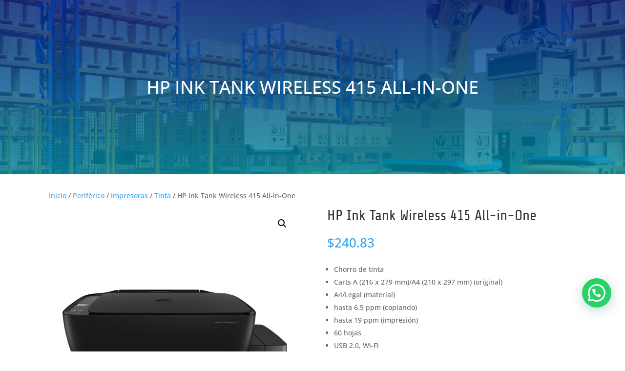

--- FILE ---
content_type: text/html; charset=utf-8
request_url: https://www.google.com/recaptcha/api2/anchor?ar=1&k=6Lc9NFMpAAAAAG6k5s0W5ECDLNn4yLX68p_A0iM4&co=aHR0cHM6Ly9weW1lc3RpYy5jb20uZWM6NDQz&hl=en&v=PoyoqOPhxBO7pBk68S4YbpHZ&size=invisible&anchor-ms=20000&execute-ms=30000&cb=wufxdrff7c8k
body_size: 48766
content:
<!DOCTYPE HTML><html dir="ltr" lang="en"><head><meta http-equiv="Content-Type" content="text/html; charset=UTF-8">
<meta http-equiv="X-UA-Compatible" content="IE=edge">
<title>reCAPTCHA</title>
<style type="text/css">
/* cyrillic-ext */
@font-face {
  font-family: 'Roboto';
  font-style: normal;
  font-weight: 400;
  font-stretch: 100%;
  src: url(//fonts.gstatic.com/s/roboto/v48/KFO7CnqEu92Fr1ME7kSn66aGLdTylUAMa3GUBHMdazTgWw.woff2) format('woff2');
  unicode-range: U+0460-052F, U+1C80-1C8A, U+20B4, U+2DE0-2DFF, U+A640-A69F, U+FE2E-FE2F;
}
/* cyrillic */
@font-face {
  font-family: 'Roboto';
  font-style: normal;
  font-weight: 400;
  font-stretch: 100%;
  src: url(//fonts.gstatic.com/s/roboto/v48/KFO7CnqEu92Fr1ME7kSn66aGLdTylUAMa3iUBHMdazTgWw.woff2) format('woff2');
  unicode-range: U+0301, U+0400-045F, U+0490-0491, U+04B0-04B1, U+2116;
}
/* greek-ext */
@font-face {
  font-family: 'Roboto';
  font-style: normal;
  font-weight: 400;
  font-stretch: 100%;
  src: url(//fonts.gstatic.com/s/roboto/v48/KFO7CnqEu92Fr1ME7kSn66aGLdTylUAMa3CUBHMdazTgWw.woff2) format('woff2');
  unicode-range: U+1F00-1FFF;
}
/* greek */
@font-face {
  font-family: 'Roboto';
  font-style: normal;
  font-weight: 400;
  font-stretch: 100%;
  src: url(//fonts.gstatic.com/s/roboto/v48/KFO7CnqEu92Fr1ME7kSn66aGLdTylUAMa3-UBHMdazTgWw.woff2) format('woff2');
  unicode-range: U+0370-0377, U+037A-037F, U+0384-038A, U+038C, U+038E-03A1, U+03A3-03FF;
}
/* math */
@font-face {
  font-family: 'Roboto';
  font-style: normal;
  font-weight: 400;
  font-stretch: 100%;
  src: url(//fonts.gstatic.com/s/roboto/v48/KFO7CnqEu92Fr1ME7kSn66aGLdTylUAMawCUBHMdazTgWw.woff2) format('woff2');
  unicode-range: U+0302-0303, U+0305, U+0307-0308, U+0310, U+0312, U+0315, U+031A, U+0326-0327, U+032C, U+032F-0330, U+0332-0333, U+0338, U+033A, U+0346, U+034D, U+0391-03A1, U+03A3-03A9, U+03B1-03C9, U+03D1, U+03D5-03D6, U+03F0-03F1, U+03F4-03F5, U+2016-2017, U+2034-2038, U+203C, U+2040, U+2043, U+2047, U+2050, U+2057, U+205F, U+2070-2071, U+2074-208E, U+2090-209C, U+20D0-20DC, U+20E1, U+20E5-20EF, U+2100-2112, U+2114-2115, U+2117-2121, U+2123-214F, U+2190, U+2192, U+2194-21AE, U+21B0-21E5, U+21F1-21F2, U+21F4-2211, U+2213-2214, U+2216-22FF, U+2308-230B, U+2310, U+2319, U+231C-2321, U+2336-237A, U+237C, U+2395, U+239B-23B7, U+23D0, U+23DC-23E1, U+2474-2475, U+25AF, U+25B3, U+25B7, U+25BD, U+25C1, U+25CA, U+25CC, U+25FB, U+266D-266F, U+27C0-27FF, U+2900-2AFF, U+2B0E-2B11, U+2B30-2B4C, U+2BFE, U+3030, U+FF5B, U+FF5D, U+1D400-1D7FF, U+1EE00-1EEFF;
}
/* symbols */
@font-face {
  font-family: 'Roboto';
  font-style: normal;
  font-weight: 400;
  font-stretch: 100%;
  src: url(//fonts.gstatic.com/s/roboto/v48/KFO7CnqEu92Fr1ME7kSn66aGLdTylUAMaxKUBHMdazTgWw.woff2) format('woff2');
  unicode-range: U+0001-000C, U+000E-001F, U+007F-009F, U+20DD-20E0, U+20E2-20E4, U+2150-218F, U+2190, U+2192, U+2194-2199, U+21AF, U+21E6-21F0, U+21F3, U+2218-2219, U+2299, U+22C4-22C6, U+2300-243F, U+2440-244A, U+2460-24FF, U+25A0-27BF, U+2800-28FF, U+2921-2922, U+2981, U+29BF, U+29EB, U+2B00-2BFF, U+4DC0-4DFF, U+FFF9-FFFB, U+10140-1018E, U+10190-1019C, U+101A0, U+101D0-101FD, U+102E0-102FB, U+10E60-10E7E, U+1D2C0-1D2D3, U+1D2E0-1D37F, U+1F000-1F0FF, U+1F100-1F1AD, U+1F1E6-1F1FF, U+1F30D-1F30F, U+1F315, U+1F31C, U+1F31E, U+1F320-1F32C, U+1F336, U+1F378, U+1F37D, U+1F382, U+1F393-1F39F, U+1F3A7-1F3A8, U+1F3AC-1F3AF, U+1F3C2, U+1F3C4-1F3C6, U+1F3CA-1F3CE, U+1F3D4-1F3E0, U+1F3ED, U+1F3F1-1F3F3, U+1F3F5-1F3F7, U+1F408, U+1F415, U+1F41F, U+1F426, U+1F43F, U+1F441-1F442, U+1F444, U+1F446-1F449, U+1F44C-1F44E, U+1F453, U+1F46A, U+1F47D, U+1F4A3, U+1F4B0, U+1F4B3, U+1F4B9, U+1F4BB, U+1F4BF, U+1F4C8-1F4CB, U+1F4D6, U+1F4DA, U+1F4DF, U+1F4E3-1F4E6, U+1F4EA-1F4ED, U+1F4F7, U+1F4F9-1F4FB, U+1F4FD-1F4FE, U+1F503, U+1F507-1F50B, U+1F50D, U+1F512-1F513, U+1F53E-1F54A, U+1F54F-1F5FA, U+1F610, U+1F650-1F67F, U+1F687, U+1F68D, U+1F691, U+1F694, U+1F698, U+1F6AD, U+1F6B2, U+1F6B9-1F6BA, U+1F6BC, U+1F6C6-1F6CF, U+1F6D3-1F6D7, U+1F6E0-1F6EA, U+1F6F0-1F6F3, U+1F6F7-1F6FC, U+1F700-1F7FF, U+1F800-1F80B, U+1F810-1F847, U+1F850-1F859, U+1F860-1F887, U+1F890-1F8AD, U+1F8B0-1F8BB, U+1F8C0-1F8C1, U+1F900-1F90B, U+1F93B, U+1F946, U+1F984, U+1F996, U+1F9E9, U+1FA00-1FA6F, U+1FA70-1FA7C, U+1FA80-1FA89, U+1FA8F-1FAC6, U+1FACE-1FADC, U+1FADF-1FAE9, U+1FAF0-1FAF8, U+1FB00-1FBFF;
}
/* vietnamese */
@font-face {
  font-family: 'Roboto';
  font-style: normal;
  font-weight: 400;
  font-stretch: 100%;
  src: url(//fonts.gstatic.com/s/roboto/v48/KFO7CnqEu92Fr1ME7kSn66aGLdTylUAMa3OUBHMdazTgWw.woff2) format('woff2');
  unicode-range: U+0102-0103, U+0110-0111, U+0128-0129, U+0168-0169, U+01A0-01A1, U+01AF-01B0, U+0300-0301, U+0303-0304, U+0308-0309, U+0323, U+0329, U+1EA0-1EF9, U+20AB;
}
/* latin-ext */
@font-face {
  font-family: 'Roboto';
  font-style: normal;
  font-weight: 400;
  font-stretch: 100%;
  src: url(//fonts.gstatic.com/s/roboto/v48/KFO7CnqEu92Fr1ME7kSn66aGLdTylUAMa3KUBHMdazTgWw.woff2) format('woff2');
  unicode-range: U+0100-02BA, U+02BD-02C5, U+02C7-02CC, U+02CE-02D7, U+02DD-02FF, U+0304, U+0308, U+0329, U+1D00-1DBF, U+1E00-1E9F, U+1EF2-1EFF, U+2020, U+20A0-20AB, U+20AD-20C0, U+2113, U+2C60-2C7F, U+A720-A7FF;
}
/* latin */
@font-face {
  font-family: 'Roboto';
  font-style: normal;
  font-weight: 400;
  font-stretch: 100%;
  src: url(//fonts.gstatic.com/s/roboto/v48/KFO7CnqEu92Fr1ME7kSn66aGLdTylUAMa3yUBHMdazQ.woff2) format('woff2');
  unicode-range: U+0000-00FF, U+0131, U+0152-0153, U+02BB-02BC, U+02C6, U+02DA, U+02DC, U+0304, U+0308, U+0329, U+2000-206F, U+20AC, U+2122, U+2191, U+2193, U+2212, U+2215, U+FEFF, U+FFFD;
}
/* cyrillic-ext */
@font-face {
  font-family: 'Roboto';
  font-style: normal;
  font-weight: 500;
  font-stretch: 100%;
  src: url(//fonts.gstatic.com/s/roboto/v48/KFO7CnqEu92Fr1ME7kSn66aGLdTylUAMa3GUBHMdazTgWw.woff2) format('woff2');
  unicode-range: U+0460-052F, U+1C80-1C8A, U+20B4, U+2DE0-2DFF, U+A640-A69F, U+FE2E-FE2F;
}
/* cyrillic */
@font-face {
  font-family: 'Roboto';
  font-style: normal;
  font-weight: 500;
  font-stretch: 100%;
  src: url(//fonts.gstatic.com/s/roboto/v48/KFO7CnqEu92Fr1ME7kSn66aGLdTylUAMa3iUBHMdazTgWw.woff2) format('woff2');
  unicode-range: U+0301, U+0400-045F, U+0490-0491, U+04B0-04B1, U+2116;
}
/* greek-ext */
@font-face {
  font-family: 'Roboto';
  font-style: normal;
  font-weight: 500;
  font-stretch: 100%;
  src: url(//fonts.gstatic.com/s/roboto/v48/KFO7CnqEu92Fr1ME7kSn66aGLdTylUAMa3CUBHMdazTgWw.woff2) format('woff2');
  unicode-range: U+1F00-1FFF;
}
/* greek */
@font-face {
  font-family: 'Roboto';
  font-style: normal;
  font-weight: 500;
  font-stretch: 100%;
  src: url(//fonts.gstatic.com/s/roboto/v48/KFO7CnqEu92Fr1ME7kSn66aGLdTylUAMa3-UBHMdazTgWw.woff2) format('woff2');
  unicode-range: U+0370-0377, U+037A-037F, U+0384-038A, U+038C, U+038E-03A1, U+03A3-03FF;
}
/* math */
@font-face {
  font-family: 'Roboto';
  font-style: normal;
  font-weight: 500;
  font-stretch: 100%;
  src: url(//fonts.gstatic.com/s/roboto/v48/KFO7CnqEu92Fr1ME7kSn66aGLdTylUAMawCUBHMdazTgWw.woff2) format('woff2');
  unicode-range: U+0302-0303, U+0305, U+0307-0308, U+0310, U+0312, U+0315, U+031A, U+0326-0327, U+032C, U+032F-0330, U+0332-0333, U+0338, U+033A, U+0346, U+034D, U+0391-03A1, U+03A3-03A9, U+03B1-03C9, U+03D1, U+03D5-03D6, U+03F0-03F1, U+03F4-03F5, U+2016-2017, U+2034-2038, U+203C, U+2040, U+2043, U+2047, U+2050, U+2057, U+205F, U+2070-2071, U+2074-208E, U+2090-209C, U+20D0-20DC, U+20E1, U+20E5-20EF, U+2100-2112, U+2114-2115, U+2117-2121, U+2123-214F, U+2190, U+2192, U+2194-21AE, U+21B0-21E5, U+21F1-21F2, U+21F4-2211, U+2213-2214, U+2216-22FF, U+2308-230B, U+2310, U+2319, U+231C-2321, U+2336-237A, U+237C, U+2395, U+239B-23B7, U+23D0, U+23DC-23E1, U+2474-2475, U+25AF, U+25B3, U+25B7, U+25BD, U+25C1, U+25CA, U+25CC, U+25FB, U+266D-266F, U+27C0-27FF, U+2900-2AFF, U+2B0E-2B11, U+2B30-2B4C, U+2BFE, U+3030, U+FF5B, U+FF5D, U+1D400-1D7FF, U+1EE00-1EEFF;
}
/* symbols */
@font-face {
  font-family: 'Roboto';
  font-style: normal;
  font-weight: 500;
  font-stretch: 100%;
  src: url(//fonts.gstatic.com/s/roboto/v48/KFO7CnqEu92Fr1ME7kSn66aGLdTylUAMaxKUBHMdazTgWw.woff2) format('woff2');
  unicode-range: U+0001-000C, U+000E-001F, U+007F-009F, U+20DD-20E0, U+20E2-20E4, U+2150-218F, U+2190, U+2192, U+2194-2199, U+21AF, U+21E6-21F0, U+21F3, U+2218-2219, U+2299, U+22C4-22C6, U+2300-243F, U+2440-244A, U+2460-24FF, U+25A0-27BF, U+2800-28FF, U+2921-2922, U+2981, U+29BF, U+29EB, U+2B00-2BFF, U+4DC0-4DFF, U+FFF9-FFFB, U+10140-1018E, U+10190-1019C, U+101A0, U+101D0-101FD, U+102E0-102FB, U+10E60-10E7E, U+1D2C0-1D2D3, U+1D2E0-1D37F, U+1F000-1F0FF, U+1F100-1F1AD, U+1F1E6-1F1FF, U+1F30D-1F30F, U+1F315, U+1F31C, U+1F31E, U+1F320-1F32C, U+1F336, U+1F378, U+1F37D, U+1F382, U+1F393-1F39F, U+1F3A7-1F3A8, U+1F3AC-1F3AF, U+1F3C2, U+1F3C4-1F3C6, U+1F3CA-1F3CE, U+1F3D4-1F3E0, U+1F3ED, U+1F3F1-1F3F3, U+1F3F5-1F3F7, U+1F408, U+1F415, U+1F41F, U+1F426, U+1F43F, U+1F441-1F442, U+1F444, U+1F446-1F449, U+1F44C-1F44E, U+1F453, U+1F46A, U+1F47D, U+1F4A3, U+1F4B0, U+1F4B3, U+1F4B9, U+1F4BB, U+1F4BF, U+1F4C8-1F4CB, U+1F4D6, U+1F4DA, U+1F4DF, U+1F4E3-1F4E6, U+1F4EA-1F4ED, U+1F4F7, U+1F4F9-1F4FB, U+1F4FD-1F4FE, U+1F503, U+1F507-1F50B, U+1F50D, U+1F512-1F513, U+1F53E-1F54A, U+1F54F-1F5FA, U+1F610, U+1F650-1F67F, U+1F687, U+1F68D, U+1F691, U+1F694, U+1F698, U+1F6AD, U+1F6B2, U+1F6B9-1F6BA, U+1F6BC, U+1F6C6-1F6CF, U+1F6D3-1F6D7, U+1F6E0-1F6EA, U+1F6F0-1F6F3, U+1F6F7-1F6FC, U+1F700-1F7FF, U+1F800-1F80B, U+1F810-1F847, U+1F850-1F859, U+1F860-1F887, U+1F890-1F8AD, U+1F8B0-1F8BB, U+1F8C0-1F8C1, U+1F900-1F90B, U+1F93B, U+1F946, U+1F984, U+1F996, U+1F9E9, U+1FA00-1FA6F, U+1FA70-1FA7C, U+1FA80-1FA89, U+1FA8F-1FAC6, U+1FACE-1FADC, U+1FADF-1FAE9, U+1FAF0-1FAF8, U+1FB00-1FBFF;
}
/* vietnamese */
@font-face {
  font-family: 'Roboto';
  font-style: normal;
  font-weight: 500;
  font-stretch: 100%;
  src: url(//fonts.gstatic.com/s/roboto/v48/KFO7CnqEu92Fr1ME7kSn66aGLdTylUAMa3OUBHMdazTgWw.woff2) format('woff2');
  unicode-range: U+0102-0103, U+0110-0111, U+0128-0129, U+0168-0169, U+01A0-01A1, U+01AF-01B0, U+0300-0301, U+0303-0304, U+0308-0309, U+0323, U+0329, U+1EA0-1EF9, U+20AB;
}
/* latin-ext */
@font-face {
  font-family: 'Roboto';
  font-style: normal;
  font-weight: 500;
  font-stretch: 100%;
  src: url(//fonts.gstatic.com/s/roboto/v48/KFO7CnqEu92Fr1ME7kSn66aGLdTylUAMa3KUBHMdazTgWw.woff2) format('woff2');
  unicode-range: U+0100-02BA, U+02BD-02C5, U+02C7-02CC, U+02CE-02D7, U+02DD-02FF, U+0304, U+0308, U+0329, U+1D00-1DBF, U+1E00-1E9F, U+1EF2-1EFF, U+2020, U+20A0-20AB, U+20AD-20C0, U+2113, U+2C60-2C7F, U+A720-A7FF;
}
/* latin */
@font-face {
  font-family: 'Roboto';
  font-style: normal;
  font-weight: 500;
  font-stretch: 100%;
  src: url(//fonts.gstatic.com/s/roboto/v48/KFO7CnqEu92Fr1ME7kSn66aGLdTylUAMa3yUBHMdazQ.woff2) format('woff2');
  unicode-range: U+0000-00FF, U+0131, U+0152-0153, U+02BB-02BC, U+02C6, U+02DA, U+02DC, U+0304, U+0308, U+0329, U+2000-206F, U+20AC, U+2122, U+2191, U+2193, U+2212, U+2215, U+FEFF, U+FFFD;
}
/* cyrillic-ext */
@font-face {
  font-family: 'Roboto';
  font-style: normal;
  font-weight: 900;
  font-stretch: 100%;
  src: url(//fonts.gstatic.com/s/roboto/v48/KFO7CnqEu92Fr1ME7kSn66aGLdTylUAMa3GUBHMdazTgWw.woff2) format('woff2');
  unicode-range: U+0460-052F, U+1C80-1C8A, U+20B4, U+2DE0-2DFF, U+A640-A69F, U+FE2E-FE2F;
}
/* cyrillic */
@font-face {
  font-family: 'Roboto';
  font-style: normal;
  font-weight: 900;
  font-stretch: 100%;
  src: url(//fonts.gstatic.com/s/roboto/v48/KFO7CnqEu92Fr1ME7kSn66aGLdTylUAMa3iUBHMdazTgWw.woff2) format('woff2');
  unicode-range: U+0301, U+0400-045F, U+0490-0491, U+04B0-04B1, U+2116;
}
/* greek-ext */
@font-face {
  font-family: 'Roboto';
  font-style: normal;
  font-weight: 900;
  font-stretch: 100%;
  src: url(//fonts.gstatic.com/s/roboto/v48/KFO7CnqEu92Fr1ME7kSn66aGLdTylUAMa3CUBHMdazTgWw.woff2) format('woff2');
  unicode-range: U+1F00-1FFF;
}
/* greek */
@font-face {
  font-family: 'Roboto';
  font-style: normal;
  font-weight: 900;
  font-stretch: 100%;
  src: url(//fonts.gstatic.com/s/roboto/v48/KFO7CnqEu92Fr1ME7kSn66aGLdTylUAMa3-UBHMdazTgWw.woff2) format('woff2');
  unicode-range: U+0370-0377, U+037A-037F, U+0384-038A, U+038C, U+038E-03A1, U+03A3-03FF;
}
/* math */
@font-face {
  font-family: 'Roboto';
  font-style: normal;
  font-weight: 900;
  font-stretch: 100%;
  src: url(//fonts.gstatic.com/s/roboto/v48/KFO7CnqEu92Fr1ME7kSn66aGLdTylUAMawCUBHMdazTgWw.woff2) format('woff2');
  unicode-range: U+0302-0303, U+0305, U+0307-0308, U+0310, U+0312, U+0315, U+031A, U+0326-0327, U+032C, U+032F-0330, U+0332-0333, U+0338, U+033A, U+0346, U+034D, U+0391-03A1, U+03A3-03A9, U+03B1-03C9, U+03D1, U+03D5-03D6, U+03F0-03F1, U+03F4-03F5, U+2016-2017, U+2034-2038, U+203C, U+2040, U+2043, U+2047, U+2050, U+2057, U+205F, U+2070-2071, U+2074-208E, U+2090-209C, U+20D0-20DC, U+20E1, U+20E5-20EF, U+2100-2112, U+2114-2115, U+2117-2121, U+2123-214F, U+2190, U+2192, U+2194-21AE, U+21B0-21E5, U+21F1-21F2, U+21F4-2211, U+2213-2214, U+2216-22FF, U+2308-230B, U+2310, U+2319, U+231C-2321, U+2336-237A, U+237C, U+2395, U+239B-23B7, U+23D0, U+23DC-23E1, U+2474-2475, U+25AF, U+25B3, U+25B7, U+25BD, U+25C1, U+25CA, U+25CC, U+25FB, U+266D-266F, U+27C0-27FF, U+2900-2AFF, U+2B0E-2B11, U+2B30-2B4C, U+2BFE, U+3030, U+FF5B, U+FF5D, U+1D400-1D7FF, U+1EE00-1EEFF;
}
/* symbols */
@font-face {
  font-family: 'Roboto';
  font-style: normal;
  font-weight: 900;
  font-stretch: 100%;
  src: url(//fonts.gstatic.com/s/roboto/v48/KFO7CnqEu92Fr1ME7kSn66aGLdTylUAMaxKUBHMdazTgWw.woff2) format('woff2');
  unicode-range: U+0001-000C, U+000E-001F, U+007F-009F, U+20DD-20E0, U+20E2-20E4, U+2150-218F, U+2190, U+2192, U+2194-2199, U+21AF, U+21E6-21F0, U+21F3, U+2218-2219, U+2299, U+22C4-22C6, U+2300-243F, U+2440-244A, U+2460-24FF, U+25A0-27BF, U+2800-28FF, U+2921-2922, U+2981, U+29BF, U+29EB, U+2B00-2BFF, U+4DC0-4DFF, U+FFF9-FFFB, U+10140-1018E, U+10190-1019C, U+101A0, U+101D0-101FD, U+102E0-102FB, U+10E60-10E7E, U+1D2C0-1D2D3, U+1D2E0-1D37F, U+1F000-1F0FF, U+1F100-1F1AD, U+1F1E6-1F1FF, U+1F30D-1F30F, U+1F315, U+1F31C, U+1F31E, U+1F320-1F32C, U+1F336, U+1F378, U+1F37D, U+1F382, U+1F393-1F39F, U+1F3A7-1F3A8, U+1F3AC-1F3AF, U+1F3C2, U+1F3C4-1F3C6, U+1F3CA-1F3CE, U+1F3D4-1F3E0, U+1F3ED, U+1F3F1-1F3F3, U+1F3F5-1F3F7, U+1F408, U+1F415, U+1F41F, U+1F426, U+1F43F, U+1F441-1F442, U+1F444, U+1F446-1F449, U+1F44C-1F44E, U+1F453, U+1F46A, U+1F47D, U+1F4A3, U+1F4B0, U+1F4B3, U+1F4B9, U+1F4BB, U+1F4BF, U+1F4C8-1F4CB, U+1F4D6, U+1F4DA, U+1F4DF, U+1F4E3-1F4E6, U+1F4EA-1F4ED, U+1F4F7, U+1F4F9-1F4FB, U+1F4FD-1F4FE, U+1F503, U+1F507-1F50B, U+1F50D, U+1F512-1F513, U+1F53E-1F54A, U+1F54F-1F5FA, U+1F610, U+1F650-1F67F, U+1F687, U+1F68D, U+1F691, U+1F694, U+1F698, U+1F6AD, U+1F6B2, U+1F6B9-1F6BA, U+1F6BC, U+1F6C6-1F6CF, U+1F6D3-1F6D7, U+1F6E0-1F6EA, U+1F6F0-1F6F3, U+1F6F7-1F6FC, U+1F700-1F7FF, U+1F800-1F80B, U+1F810-1F847, U+1F850-1F859, U+1F860-1F887, U+1F890-1F8AD, U+1F8B0-1F8BB, U+1F8C0-1F8C1, U+1F900-1F90B, U+1F93B, U+1F946, U+1F984, U+1F996, U+1F9E9, U+1FA00-1FA6F, U+1FA70-1FA7C, U+1FA80-1FA89, U+1FA8F-1FAC6, U+1FACE-1FADC, U+1FADF-1FAE9, U+1FAF0-1FAF8, U+1FB00-1FBFF;
}
/* vietnamese */
@font-face {
  font-family: 'Roboto';
  font-style: normal;
  font-weight: 900;
  font-stretch: 100%;
  src: url(//fonts.gstatic.com/s/roboto/v48/KFO7CnqEu92Fr1ME7kSn66aGLdTylUAMa3OUBHMdazTgWw.woff2) format('woff2');
  unicode-range: U+0102-0103, U+0110-0111, U+0128-0129, U+0168-0169, U+01A0-01A1, U+01AF-01B0, U+0300-0301, U+0303-0304, U+0308-0309, U+0323, U+0329, U+1EA0-1EF9, U+20AB;
}
/* latin-ext */
@font-face {
  font-family: 'Roboto';
  font-style: normal;
  font-weight: 900;
  font-stretch: 100%;
  src: url(//fonts.gstatic.com/s/roboto/v48/KFO7CnqEu92Fr1ME7kSn66aGLdTylUAMa3KUBHMdazTgWw.woff2) format('woff2');
  unicode-range: U+0100-02BA, U+02BD-02C5, U+02C7-02CC, U+02CE-02D7, U+02DD-02FF, U+0304, U+0308, U+0329, U+1D00-1DBF, U+1E00-1E9F, U+1EF2-1EFF, U+2020, U+20A0-20AB, U+20AD-20C0, U+2113, U+2C60-2C7F, U+A720-A7FF;
}
/* latin */
@font-face {
  font-family: 'Roboto';
  font-style: normal;
  font-weight: 900;
  font-stretch: 100%;
  src: url(//fonts.gstatic.com/s/roboto/v48/KFO7CnqEu92Fr1ME7kSn66aGLdTylUAMa3yUBHMdazQ.woff2) format('woff2');
  unicode-range: U+0000-00FF, U+0131, U+0152-0153, U+02BB-02BC, U+02C6, U+02DA, U+02DC, U+0304, U+0308, U+0329, U+2000-206F, U+20AC, U+2122, U+2191, U+2193, U+2212, U+2215, U+FEFF, U+FFFD;
}

</style>
<link rel="stylesheet" type="text/css" href="https://www.gstatic.com/recaptcha/releases/PoyoqOPhxBO7pBk68S4YbpHZ/styles__ltr.css">
<script nonce="tn0ydsMS2ak-HlpD9gBMQg" type="text/javascript">window['__recaptcha_api'] = 'https://www.google.com/recaptcha/api2/';</script>
<script type="text/javascript" src="https://www.gstatic.com/recaptcha/releases/PoyoqOPhxBO7pBk68S4YbpHZ/recaptcha__en.js" nonce="tn0ydsMS2ak-HlpD9gBMQg">
      
    </script></head>
<body><div id="rc-anchor-alert" class="rc-anchor-alert"></div>
<input type="hidden" id="recaptcha-token" value="[base64]">
<script type="text/javascript" nonce="tn0ydsMS2ak-HlpD9gBMQg">
      recaptcha.anchor.Main.init("[\x22ainput\x22,[\x22bgdata\x22,\x22\x22,\[base64]/[base64]/MjU1Ong/[base64]/[base64]/[base64]/[base64]/[base64]/[base64]/[base64]/[base64]/[base64]/[base64]/[base64]/[base64]/[base64]/[base64]/[base64]\\u003d\x22,\[base64]\\u003d\x22,\x22wrITw5FBw6PDkn/[base64]/DucKzw7PDtg3CvcKCw5rCnnDDqsKewr0FTVdUAk4mwp7DpcO3aw3DqhETaMO8w69qw50Aw6dRIHnCh8OZIF7CrMKBP8OXw7bDvTxyw7/CrEpPwqZhwpnDgRfDjsOzwotEGcKwwrvDrcOZw5PCjMKhwopvLQXDsBtWa8O+wpHCucK4w6PDqsK+w6jCh8KgB8OaSG/CiMOkwqwQC0Z8GMOlIH/CvMKewpLCi8O8ccKjwrvDqEXDkMKGwpzDpFd2w6bCvMK7MsOaJsOWVHFwCMKnSz1vJizClXV9w4taPwlBC8OIw4/DuknDu1TDqcOjGMOGRcO8wqfCtMK5wp3CkCc9w4hKw70gdmccwrDDncKrN0UjSsOdwo9zQcKnwobChTDDlsKPL8KTeMK0esKLWcK9w7ZXwrJbw7UPw640wrELeQHDgxfCg1V/w7Atw5oGPC/CrsKrwoLCrsOzP3TDqQrDpcKlwrjCiAJVw7rDi8KQK8KdTMOkwqzDpWFMwpfCqDDDtsOSwpTCnsKkFMKyGhc1w5DCvmtIwogywoVWO0hWbHPDrMO7wrRBdwxLw6/CgA/DijDDqzwmPntELQAywp50w4fClMOowp3Cn8KFdcOlw5cjwqcfwrEXwpfDksOJwq3DhsKhPsKkMDs1Xm5KX8Opw71fw7MMwrc6wrDCvAY+bGV+d8KLIsK7SlzCicOyYG5CwrXCocOHwp3CtnHDlWLChMOxwpvCn8KLw5M/wqDDgcOOw5rCvRV2OMKtwqjDrcKvw6YQeMO5w6LCi8OAwoASHsO9EhjCg08ywp3Ck8OBLHnDtT1Ww65xZCpxXXjChMOqeDMDw7R4woMoTQRNamgew5jDoMK/wq9vwoYtBnUPXcKYPBhRM8KzwpPCgsKNWMO4RsOkw4rCtMKmHMObEsKbw40LwrocwpDCmMKnw5kVwo5qw6bDi8KDI8KjbcKBVxLDsMKNw6ATGkXCosO1JG3DrwHDgXLCqUwfbz/CkRrDnWdcJFZ5dMO4dMOLw7VMJ2XCqS9cB8KZYCZUwocZw7bDusKBPMKgwrzCisK7w6Nyw5hUJcKSIXHDrcOMa8Opw4TDjyrCocOlwrMfLsOvGg/[base64]/[base64]/[base64]/JcOLw5kJwqvDtX9CZMOLbMKiN8KzDRHCjMOjN0/Cl8KDw53CtFLCtSg1a8Ouwo7Cgy0mbiRTw7bCu8KWwqYKw5AAwp3Csj9mwo7DksKrwo02KirDqsKIHxBqTE/CuMKvw7U/wrArPcOVCGDCqBJlRsKpw43CjFJzbx4owrPCsk5gwos/w5vCrELDogZuIcKZCVPCksKgw6opJDrCpQrCjT8Xwp3Dh8K7X8Oxw6xBwrnCrMKIEVw+OcOmw4zCjMKLRMO5SxTDumU1S8KAw6nCrRBqw5gXwpMBcmbDi8O1eh3Djk9UT8O/w7oGUEzCvX/DlsKZw7LDrCvCnMKHw6hswprDpiZhInI/[base64]/ClCxuwoxMw6/CrsKRWMOpw7rCicKMNTpJw64eG8KYOBzDnlBXcg7ChcKPYh7DgcKFw5DCkyhGwrTDvMOywrxIwpbDhsO5w4bDq8KYHsKrIXlGVsKxwoYpaC/CjcOrwo7DqxjDqcOUw4vCrMKsSU53QTvCjQHCssKkNg3DjhHDqQbDj8OMw7V8w5dZw4/[base64]/CkcKEYMOJeMKYwpjCtcKLHgfCv8K5w6/[base64]/[base64]/[base64]/w7JbDsKaB8Owwr95fUgMKMKCw4B7fMOFw7rCksOfDMKYFMOqwp3CuyoiYikywpQsSgPDpA7DhEFswovDl3pcWMOnw77DnsKqwq9bwoPDnRBBEcKOSsK4wodSw77DmsOswqTDucKaw5/[base64]/ClWnDont7CMK/[base64]/Cm2fCjSBdeVRVe8KwH8OhecOoW8OVwqdAw5kKw4g2dcOfwpN0JcOFRnJcQMOawp8xw6vCnSAxSjlTw7BywqvChHBSwqfDk8OxZAAWCcKTNXXCoE/CtMKVRsK1NU7DoTLCn8K5WMOuwoNzwoLDvcKRDGLDrMOoekIywrtqZGXDqErDoRjDlXfCmkFQw4V8w7p/w45dw4wxw6PDqsOyEsKhV8KVwrfCtsOmwpZCZ8OKFwnCnMKuw5fCkcKnwo8IJ0LChUfCqsONHw8sw4PDjsKnOzXCqA/[base64]/CqU/CscOjX0ElKcK5G0N+O0rDpQxGA8Kpw4ANTcKySUnCqT0LAxTCncOnw63CncKhw6rCijXDpcKMGB7Ck8O/w7XCtMKMw75HDFIjw65GfsKEwpNgw6E/J8KENwbDrsK7w4zDrsOsworDuidXw6wOOcOsw5zDiwvDkcKqFcOswpgew5sfwocAwq5Dfg3DiUA/wpolNMO/wp1mFsKSSsO9HAlWw6bDqATCt1PCoXbCimrCmUTCgUcQeH7ChnHDhWd+ZcOQwqoMwqR3wqt7wq1gw54nSMKjMTDDtHViL8K9w5k3WygVwrBxHsKDw7hPwpHCmcOOwrl2JsOrwr0kPsOew7zDgMKMwrXCsxp2w4PCsy4DWMK3DMKnGsKiw4tCwqx8w6JxUATCpsOXEi/[base64]/wr8Tw4HDr0FsGsKZwpPCoifDhHtVw4bDt8K/w5vDu8OFw4h5OcObfVBQccOURXRrNAJxw63DlytvwoBCwppVw6zDux0NwrXCjjUqwrR+wodZdnLDlMK1wrFTwqZ1GThQw7dsw7TCmMK7JgRTAHfDjFvCusK5wrjDjxcPw4Qbw5HDozfDncONw4HCmX9hw6F/w5kxX8KswrLDqUTDvmQtPHx9wqTCpzTDh3fClg55wrfDiSjCqRoMw7YmwrXDrh/CpcO0RMKMworDsMOpw6wSSTh5w69MLcKYwpzCm0TCgcKkw60YwrvCo8Kow6/CtidIwqnDoCJNZsO8Jw5zwrPDkMODw6zDmyh/WsOjPMOPw5heTMOwM3RcwqktZ8ObwoZSw50Cw5DDsWhiw6vDscKnwo3Cr8O0A2kWJcOXXRnDvmXDsAdgwprDpcKxwo3DpTjDqMKGJx/DjMKdwo7CnMOPQzrCoHTCn2w7wqTDsMK/I8OWWsKGw4N8wpfDg8Oyw70Tw7/CssKJw6XCnifCo2JoVcOswqFODkjCosKpw7fChsOxwrXCr23CisObw7DCsCfDnsKuwqvCl8Onw6g0OTVSN8OnwqcHwo5cDsO0QRcIV8K1I0XDnMKUBcORw4bCljXCi0MlcGR7wpbCii8bfnHCqcKlNgTDk8OAw48qO3XChBjDk8O/w50Dw6HDrsO2cgbDhcO7wqcMcMK/wr3DqMK6FgorSijDo3ISw4wOIcK4LsO9wqE2w5oIw4TCpcOvD8KswqVIwqrCjsKCwpAww5jDjTDDv8OMDgAswonCqVEQNMK9fcODwrzDt8Oqwr/[base64]/aUnDo8KjAwdxDcKubh5kwpTDrMO9RSEiw4B/UzQRw48IKTTCh8KDwqEEFMOvw7jCtcKHBkzDk8K/wrDCtwTCr8Klw4UCwowYZ0/Dj8K+H8OYABbCo8OPOVrCuMOFwqtMUicWw6sfGVVRVMOKwqU7wqbCoMOEw51aQiDCpWcew5N0w5gQwpJaw44aw6HCmsOaw6Y8eMKKTADDgcKSwqF0w5rDrXPDhMOSw48lP1ttw47DlcKWw4ZLDxVLw7fClWDCpcO+dMKiw4rCrF9JwqtBw7oRwo/CocK5w7dyNVTCkDnDrwPCvsKrVMKdw5sfw6zDocOJAj3CrCfCqTXCkRjCmsOYR8OJWMKUWXfDmsKDw6XChsKKUMKLw53DlcOsS8K1PsK2P8OAw6dOTMOnFMOJwrPCmsKLwqNtwq0awqlTw60fw7DCl8Kiw5rClcOJYgEDKyB0RWRPwqgEw47Dn8Orw7/CpEDCtsOyd2sKwpFJcmgmw4dbdUnDuxbCtC8rwrIkw7YJwql/w4QawqvDngl5ecOCw43DqT9NwoDCoU3Dr8K/UcK7w7nDjMK+w6/DusOHw7fDnjjDiVg/w5rCilAyNcOWw4diwqrCpRfCtsKGcMKiwoXDgsOwCcKVwqhDSiTDh8KAOTVzBw97D0JcGHrDtMKZQ3oGw7tkwpYFIzxuwpvDp8OlbEpyMsKhLGx4UDYlc8OkeMO8L8KyOcOmwogZwpISwoUXw7QVw4pgWk0LI3FcwpI0YEHDrcK/w61zwo7CmH7Dsz/CgcOGw7fDnxvCk8OhbcOCw7AzwpvCrn0iFwQ/IcKzGQAeFsO7BsKjOAnChh3CnsKZOw18wrkQw68DwqvDhMOKXHkpQMKAw4XDgC/DgAvCvMKhwrrCgWp7WDYswpVmwq7ChFvDpxvChVdvwqTCmFvDlm7CrCHDnsOIw5MLw6AHDUbChsKLw5AZw44LAMK2w4TDicOowqzCpgpXwp7CmMKGG8OBwpHDs8ORw7FNw77CucKqwqI+w7bCtMOlw5N1w57CqUA4wobCtcK/w6Jdw4wrwqkVJcK3ewrDiFXDrMKrwrY0woDDp8OrdEvCvsKgwpnCnFBqH8OZw5QiwpTCisO7bMK1A2LCuQ7CuV3Dl307RsKSYyjDhcKnwo8+w4FEQMKiw7PCgA3DhMK8D2/CviU6U8KaLsK7JEnDnD3CvmbCm1I1bMK/wobDgQRCKWQIdB1dXHFjw6dOGADDvxbDrsKrw5HCkXoSR17DrT8AcWnCmcOHw64mRsKhcX4YwppncVBRw7/Di8Obw4TCiwNOwqBzWzE2w556w5vChiANwo1JIcO+wprDvsOTwr0gw7tPc8OcwrTCosKJA8OTwrjCuUfDvAbCpsOUwrHCn00CMi1YwqfDthzDssObHWXDswR3w57Cog7DpjBLw5JPwqjChsKgwqFuwpPCphDDvcOkwrpiFw9swoYvKMOMw4/ChmLCnUDClhrCqMOWw7p1wpHCgMK5wrfCkzRsasOJwpzDjcKxwpknL0DDjsOHwpQ/ZMKJwrjCqMOiw6HDrcKGw5TDjwnCmMK4woRMwrc8w7o2UMKKecK2w7hZK8KEwpXChsK2w7FISwUqJ1zDn2nCtWPDoGLCvGxbYcKka8OSPcKhJw9lw5IIeTbDki3CjcO0b8Kiw6rDsDtuwqVnf8KAHcKmw4VddMK8PMKGRBQaw7B6ZDdATcOXw5jDhzHCrCsLw7/DkMKAfcKfw7HCnnLCrMKzYMOjEDN1MsKxWxROwo0EwrkDw6Zfw7Unw7t2f8Ocwog4w67Cm8O8wpkhwrHDm0YIVcKfNcOOKsK4w5/DtVsOYcKDEcKsXXDCtHHCrUfDj310b3bClQsyw4vDu3bChlIzdMK/w4zCrMOFw5DChDY5GcOUPBYDwqpiw53Dk0nCksKWw4ENw7PDosOHWMOfPMKMSMKwSMONwoAkRsOfCEcNZcKSw4/DsMOuw6fCmMKfw5zCpMKEGFhuOUHCksOTFG5NKCE7XRRXw5fCsMOUBAvCtcOjLGjChXxrwp0Cw5fCrcKQw5FjLcOPwpU0WhTCt8OWwpdeIQDCn3Rpw63CrsOyw7TCiQTDl3vDh8KGwpccwrciYgVsw4vCvxLDs8K4wqdKw4/CqsO4WsOKwqZNwr9/wobDmlnDoMOhEVLDt8OWw4jDt8OMYsKpw7hxw6oBdhUiMgolBlrDl1Bfwoskw7TDqMKfw5zCqcOPM8Opw6EcScO9V8Onw4PDg2ENYkfCgWrDhB/DiMKVwo3Dk8OVwrtWw6A2USbDmTXCvmnCvhLDlMOAw4IuTMK4wpc+aMKBLsOIJcOcw53Ct8Okw4JRwo5Cw5nDmms3w6EJwqXDpxJWQ8O0OcO/w7rDmMOFQz46wqnDg0R7eREcACzDsMKuc8KqfnIVW8Ovb8Obwq7Dj8KFw6nDnMKzfXjChcOWf8Okw6nDg8OsVUvDu2ACw7zDisKvbXHCncK7w4DChy7CkcKkV8KrccOuRcOHw4rCjcOVecOMwrBcwo1dIcOxwrkewp0NR1pGwpZnw6/DnMKMw6pQwqTCqcKSw7hTw7PCulnCl8Oyw4/Dq24GOMKtw4HDhltLwoZ/K8Osw589XsKLDitrw5EuZMOwMBEEw7o1w61swq1EfhpYH0fDmMKORwbCp04kw6PDlcOOwrPDkxjCr3zCg8Kmwp4Uw4/DtENSLsOZw7UYw7TCnTjDujrDpsKxw4/CuSjDicOswr/[base64]/CvGZzw7HDisK/[base64]/[base64]/DjsKGwoUcwqnDjUcGw4orwpgyb3HDlsOsKMO2HMOaA8KAccKQHHhYSCJdCVvCmcO4w5zCkSFVwphOw5LDp8OTUMKCwofCoQk3wr1Yf1jDhwXDoD0uwrYGLj/DoQ4VwrRFw5NJCcKte31Xw6kIS8O0K2Y3w7J2w4nDlFVQw5BCw7hiw6XDqytOIA9rf8KIUsKIccKbZnYrc8OPwrDCq8Obw6Q/M8KUOcKJwprDkMOFK8OBw7fDi2U/[base64]/CiSzCg8Oowppfw6/Djg7DjcOIecOIwp/CsMOkw5l0wpxFw7HDrMOpwqVUwpFywrTCjMOsHcOlQcKPXFEPC8Ojw4XDs8OyJcKow7DDl2HCtsKOcifCh8OxUgBWwoNRRMOtSsOtK8O4EsK1woLCqjsYwoY6w4MtwpRmw6fCuMKPwpfDsl/DlnrCnmx7S8O9RsKAwqFYw5rDoirDtMOgfsOUw5weVSYxw7c1wq8FSMKFw6kOEFsZw4DCmGwySsOnVlPCgRl7wqkacyXDncO2WcOAwqPChm8Qw4zCi8K/dxXDoUx7w5cnNsODcMOhWQ5LBsKNw6LDvMKWEDJrbTI3wpHCnA3CiUPDm8OGci8BK8KfG8O6wrJkLsOMw4/[base64]/CrsK4aw/Cl2vDhzQEwo3DihV6GcOgSAgQExRUwqHCq8O3ekhOckzCs8OwwoB7w6zCrMObYcO/RMKiw6TCjCB3aEHDqQJJwqY9wobCjcONA28iwpfDhnUywrvCicO/TMOwe8KnBx9Vw4DCkBHCj3LClEdcYcKqw7B6cQMVwr9qPSPCjhVMbcKUwq3Cthk3w4fCgyXCr8OXwrfDmhXDo8KyIMKnw57CkQnDjsO/wrzCnFzCvwtCwrIdwoJQHFjCu8OZw4HDm8OqU8KBNQfCqcO7QhIPw4MhYDfDoADCmAgqHMO8NF3DrUbCtsK3wpPCgsKBeGYnwrTDusKjwp0Mw50yw6/[base64]/CncKVw4AOw54xw7ZeeFZ/GcKkJgzCqcK6WcOGA19efXHDrmV0wpbDo3oMLcKlw59Nwr5gw546wo8ZYF5kXsOjUsObwptOwqRGwqnDsMKhFsK7wrFsEksAdMKJwox9KDBlbEF9w4/DnsKISsOvZ8OpSW/[base64]/DkE5eesOsw53DhsOyNnN8w6/CgHjDh2XDshHCucK+ZkxMZsOJVsO0wptaw5LCmSvCksO6w67Di8OJw4gPZUphccOKeB7Ck8OmDywMw5MgwoLCsMOxw4TCv8OAwr/[base64]/[base64]/[base64]/[base64]/wonDr0/[base64]/DnMKQw5k5QURhwrh5w6xjw47DjRjCncORw4odwr0Jw5DDj1RzGnLDtwvDpGxzYlYVCsKww71iFcKNw6XCm8KjEMKlw7jCk8OcSidZGXTClsO3w4JOfjrDmxg5GAVbRcOUM3/[base64]/w67CpsOtw5/ClVRWw6xCScKyesKdeF3CmXNpw7NICDbDtwbChsOvw7LCm09oTiTDlhtAfsKPwpVYNRthVmZ+fmBHOEbCvmvCrcK3BirDrjXDgQDCtQ/DuQrDowPCoDPDrsOXC8KVRE/DusOZS0AzEDx+ayHCkTg6FBV/dcOfw5HDvcOid8OFX8OOMsKSahEHdWEnwpLDhMOPMEREw43DvlrCu8OAwoHCqx3ClEhGw7d5wos2DMKowpnDn1YYwovDmjrCrcKBN8Kzw4UhFsKxWylkVsKjw6V/woXDthHDh8OHw4LDj8KEwokWw4TCnGXDgcKbMMKNw6zCtsONw57CjmXCuntJbUnCkQ0Hw6saw5XDvjfDnMKdw5/DuDcnFsKGwpDDqcKzB8Ozwqs0w63DucOjw73DiMKewo/DgcOaEjkoQngrwqF3JMOKP8KNHyhsXnt8w5PDmsOMwpd/wqrDuh8zwpg+wo3CgCPChC1pwpXDiyDCjMK9RgYHYhbCncOiccO1wowHd8KCwozCgzbCi8KLHcOYOB3DgREIwrvDqjnCjxJ+d8KdwpXDjHTCo8OULMOZcnYCBMOKw5soGTTDnSTCt2xWOsOaMcOSwpfDpTvDsMOBWg7DtCbCmx03esKDwqTCqAbChkjCr1fDkX/Dv2DCuzo2AjnCisKoAMO2w5/Ci8OhTwAwwqjDl8OOwpM/TyYiMsKTw4A6JMO4w6lOw5LCt8OjOUMYwp3ClgQdw7vCnVcSwotNwooAXnfDscOnw4DCh8KzVxfClFPCkMK5G8OIw5ljZm/Dkw3DsEkHbMOGw6hwUsKqDgnCulDDsER8w5ZfByvDpsKXwrUcwqPDg27DlEdVahojBcKwUwQPwrVWLcOCwpQ/[base64]/CkcOVwrcGUcOSZcKidsORcMKGwoARQsO0WwtEw5rDrhsdw55Dw5vDv0HDgsOXf8OFBAHDhsKqw7bDqS12wpg3Lh4Pw4A+fMK/[base64]/Dp8O0QVnClS/ChcKcWcKySMOWOgc4VcK5w6fDosKywrs0H8OBw6hPDDESfCDCisORwqZ+wo0mMsKqw49BCUJ/NwfDvQxVwqXCtsKkw7fCnU9ew7gDThfCtsKBPAZNwrTCqMKYRCZVFW3DtsOIw4Ujw6rDtMKKN0QEwpZoecOBdMKkYirDqRoRw5V6w5jDh8KjNcOuegYOw5nDvn1yw5nDiMO7w5bCjj8qby/DisK1w4ROPm1UHcKuFidPw4ppwo4FGUrCoMOXXsOhwrpdw6BHwoEXw7xmwrcBw4vCk1nDg2UNE8OgHUQwa8OUdsOFMTLDkgAPATZAFy8dMsKawoNCw5ACwrnDvMOxMsKrO8OXw4/Ch8OadFHDgMKYwrnDuwEjwqI5w4rCncKFGMK9JsObNzdEwqpXVMO4CHoXwqjCqy3Dul5/wqtOLTLDusK3I09tL0DDuMKTwqUNCcKkw6nCm8O9w4TDhTsFeD7Dj8O+wrDDpgMSwqPDpsK0woELwq/[base64]/DmHt1w5jDuRPCksKvwoXDjFjCqMOmwrNYwqQsw78Nwrc8OzbDrxHDnUpgw5fClSYBA8OswqVjwqB/OMOdw4HCo8OkLsK5wpTDtTvCrBbCpDTDoMKdIxcwwodKGmccwqPCoSgxJRTDgsKaEMKIIHbDvcOaQsOgXMKkRn/DlxPCmcOXO34pZsO2TcKRwqTDsGHDpTUTwrLDjMO9IcKiw4vCq0XCjcO9w4XDhcK2G8Oaw7vDlxtNw7VMLcO3w4fDnHFzY3HCmltMw7XDnsKXfMO3wozDrMKQC8Kxw7FcVMOjRMK9IsOxPnQ+wrNrwpw9w5Z4wqnChWEXwqYSVDvCnw8kw5vCgcKXJBpCPExZYi/DjMOSwpjDlAtbw4EVEBJPPH9ZwrAjCmUpPRwyC0nCgR1Cw7bDmjXCpMK2w5vCj39rAEkTwqbDvVbCjsOdw6lFw55jw7XDksKKwpk6bwLChsKZw5YLwoJnwojCmMK0w6DDoEFndTBww5FHNys5HgvDlMK0w7FcS2pUU3kjwr/[base64]/[base64]/[base64]/[base64]/wpTCrcO2RVXConNXwojDvA8hw47ChFfCmEBFXGd8eMO2BkZCeErDomzCm8OowrTCh8O6E0nDkW3CnxQgcw3Cl8Oew5kLw4lDwpZXwqh4QEDCi3TDvsOyWMO1CcKObW83w4XDvXwzw6LDs3LCv8OASsODbAbCl8KAwq/DkcKMw40Mw4zCgsOvwrTCt2lnwq14KH/[base64]/DimsHwqzCtGUMwq/Dl8OyesKqw5jCn8KcXkrCsMKzCsKqd8Khw4oiesKwYG/Ct8K1ED/Dg8Olw7XDmcOFBMKQw5fDiX7Cq8OFTMO+wqAjGgHDpsOPKsOQwqt1wpBvw6A6CsKpfzd3wphaw60ZKMKQw6vDo08CVsOeSi5HwrPDicOiwrgCw6obw7MrwpTDr8K8Z8OGPsOFw7VowofChELCp8O8MXctcsO/SMKbCwoJCGPChsKZRcK6w6xyMsOBw7w9woN8wocybsKXwpzDp8OswrBXYcKCbsOhNw/DrsKjwpXDmsKBwr/Cp1JIB8KlwrTCi3IzwpPDvsOOFMODwrzCm8OBUEZIw5TDkRwOwqXChcK/eXk0dMO8UR3Co8OewpbDsRJbNsOKPnjDoMK1KQc8S8OQTEF2w4HCrU8Ow55LCn3DhsK0wrDCosOQw6XDuMO4V8OUw4HClcKJTcOOw6TDjcKrwpPDlHUaEcOHwojDgMOrw4YbMSFXKsO+wp7DnyRewrciw5DDsxZiwpnCmT/DhcKlw4rCjMOJwpzDh8KrRcOhG8OzQMOyw7Bywr1Ow6Qpw7vCvcOawpQef8KUHlnCrRLDjwDCq8OZw4TCr3/CpsOyfXFvJz/CmxzCkcOqL8KkGyLDosKVLUkGU8O4dF7CqMKXMMO+w6pYQm0lw73DicKBw63DpB9vwrjCtcKNLcOkeMO8BSHCpU9TR3nDs03CmFjDvykKw61gN8OLwoJCUMOiMMKFAMKkwpJyCgvCo8KEwpNeF8OfwqJmw47Cnix1woTDkwlOIk17Ll/CicKHw4VVwp/[base64]/CpsKawrUWe8KtwrBBwr/[base64]/Dj8O+KsKCWMOFwpBlwpJXUMO1EMKmD8OhwpjDl8KJw6fCpcOoARHCpMOowocCw4jDkBNzw6dtwpPDiR0HwrXChW98wqTDkcK3N04KAcK1w4BCHn/Di1HDtsKpwr4VwpfClUXDjsK/[base64]/w6IPJcONH8OsYsONwq1dwpZqSMO7w6ErAhZewqd7F8KqwqwMw4pPw67CoRleXsO6wp8swpEhw4/Ci8OfwrTCtMOMM8KxbBMcw5dDbMKiwrvCqjDClcOrwrjCn8KlEiPDjBnCgsKGZsOFOXs/NGYpw6/Cn8ORw5gEwopswqxCw48oCBpRFkcLwrTCq0dpCsOSwoDCgMKWeAXDqcKIcWoQwqQDDsORwofCi8Ocw5JMJ0UwwpY3VcKZChPDrMKhwoMnw7rCjcO2I8KUMMOnLcOwXMKww7DDl8KjwqPDjgPCgsOWC8OrwrA4Jl/DuBvCqcOew43CucODw7bCm3nCv8OWwoAtQsKRSsK5akA7w51bw7obaF4dWMOJGxfDsSjCisOZDA3DixvDhnsINcOJwrTDgcO7wpBWw647w4l3ecOIccKWDcKOwqAuZsKzw5wQdSXDn8KmYMKdw7vDgMOgdsKHf37CjlsQw7RLVj3CpDM9JcOewqbDoGXCjjZ/[base64]/[base64]/[base64]/[base64]/DmnPDuyVGw7BRJ8KvwrPCgcOLQMKRw4TDg8OSfQMYw4/[base64]/CocK2wr7CnCsaaQRQLxPCicKUVlokwoZ7Y8Oow4dbXcOaL8Kdw53CoCDDucOJw67Cqh18wqTDjC/Cq8KRZ8KDw4rCjDpHw4taHcOaw7hQKGPCnGFCRsOZwpPDtcOyw5LCiQNywpYuJSXDggzCtG/Dq8OLYx4Tw4fDk8O6w7nDn8KawpfDkcOKDwrDvMKKw5/Dul0IwrrCjVrDqMOsdcKSwo3CjMKrJzvDmmvCnMKWCsKewrPCvjtQw4bCn8Kiw4t5J8KtG13CksKbaBlbwprCkxRoSMOSwpN+XMKyw7R0wrAQw68Ewpt6KcKtw6rDn8KhwqjChcO9DR3DrmHCjVDCkQ4Qwp/CuCc8bMKLw4RBcMKnHAIaAT0SUMO8wpTDjMKOw7vCs8KOecOaED8SMcKARUgdwpPDmMORw4DCkcKnwqwHw6hhGcOfwrzDlhzDi2QVw55Uw5p8w7/Cs18QAEp2woZIw63CqMKBSkY/KsOJw4ImHH1Ywqggw5wiEVsWwqnCoxXDj2MMVcKqMBDCuMOdE1FgEmPDtcKQwofCjRAWfsOow6fCpRVDFxPDizDDizUPwpF2MMKxw7TCn8KZKXAIw5DCjwnCjVlUwpYmw7rCnj8SfD8/wrnChMK6FMOfBwPDlAnDtcKcw4PCq2gBUcKuWHnDjR/ChMO8wqh6ZRDCksKcdyRfXC/DhcO8w59aw7bDj8Osw7bCmcO0wrnCqAPClEUvL0dOw67CicOUJxHDj8OTwqVjwpvDhMOmw4rCosOPw7PCm8OPwo3CocKpNMOLacOxwrzCq3s+w57DhjMsUsOJEyUaHsO0w41wwopWw6/DnsOKMkhWw7U1dMO5wq1dwr7ChXHCgjjChVI/wpnCqnpbw6VeGGfCs3fDu8OdM8OvTzF/[base64]/[base64]/[base64]/Ct3FLwobDtsKEERzDqRPCtsOwBnXDkn3CkcOQM8OdZ8Kjw5fDgcKWwpVqwqrDtsOCL3nCnSXDnnzCk2k6w4LDgl1WazYjWsOEOMKWwobDt8OfRcKdwqE+EcKpwrfDmsKCwpTCgcKUwrTDsx3CnjzDq0JbHw/DmTHCu1PCqcOzKMOzTmI6dnfCsMOObi/DisKwwqLDi8OFMGEuwrXDs1PDncK6w7M6w5w4UsOMIcKQfsOpJzHDoGvChMOYAlp/w6N/woR0wrvDrggcRnZsLsOTw74bRyjCgsKeacKFF8KMw5sbw6zDvCvCoWPClynDvMKwPMKgJVtkBBx5fsK3OsOVM8OYAUcxw5PColrDh8OKZMKgw4rCiMOpwrU/[base64]/DngtXwo7CmTrCsDjCmMOFw64Uw4ldKnEfY8OWw6vDlkgVwp3Dv3NLw6/DoxAPw5MQwoJpw79Yw6HCr8OFPMK5woh8RS14w5XDhCHChMKTYC9awqrCtA4/K8KBJBQPGxpMDcOWwrvDkcKxfMKAwrvDui7DmB7CjiQsw53Cn37Dhz/DicO7fxwPwrDDvV7DtT3Cs8OobQ82X8K1w5FHJU/DnMKxw53CjsKUasK2w4A1fBtgTDHCvwPCn8OkTcK0cWXCkmtpacKLwrRYw645wo7Cp8OuwprCrsKdK8OiTC/DpMO8w4bCrXlNwpU6FcKLw6R5A8O9NW/CqXHCkgoXUcKYTSHDrMK0wrvDvAXDowjDuMK2Yz8awpzCkjnDmAPCjCErDsKGHMOcH2zDgcKawpTDgMKsXjbCv2BpHcOPGMKWwpFew53DgMKAHMKAwrfDjwPDpVzCp00iDcKTCiJ1w47CsR0VbcOowpnDlnrDqz06wpVYwpsiIR7CoG/DnW/Dq1TDsEDDtmfCicOBwqsdw6Rww5zCiG9mwplGwp3CniLCvcKBw7LDgcOrMcK2w74+EwMow6nCocKDw48fw6rCnsKpAALDhAbDiEjCpsOhNMObw5Bdwqtpw7pDw6UJw6cxw7/DpcKGaMOhwp7DvMKkFMOpTcKNbMKDKcOWwpPCrGIHwr04wpk+w5zDvFjDgR7CgCjDjDTChUTDnm4jdkwQw4bCjhHDm8KOFRs0FSnCq8KOUyXDjRvDlAPCtcKNwpfDmcKQNlbDvB8/wqsFw7lWw7JEwolheMKiIG9nBmHChMKlw6ZUw4VoJ8Oawq9bw5LDsHTClcKPLMKBw7vCvcKHFcK4wrbCrMOLGsO4ecKTwpLDtMKcwoUyw7U/wqnDnHkXwrzCgibDrsKCw7h0w6vCnMOQfSHCv8OJMSjDgHnCj8OVDjHCqMODw4/DvnYdwppVw711HMKpIlVsJAUFw7dbwp/DlQQHbcOqFsKPW8Odw6bCnMO5BgLCoMOedsK8BcKRwpsTw6ldwqPCtcO3w59OwprDmMKyw7ojwoTDgw3CvT0qwp8xwql7w5nDggxwXcKKw7vDlsKxW3AjX8KXw6lTwprCg10UwpzDn8OywprCmsKowqbCj8K7DcKDwoBgwoELwo91w5/ChCg1w6LCrQ7DsGXDsytpNsOHw4xew7Y1I8O6w5XDgMKBWR/CmAEXLBnCkMOUbcOkwpzDtALDl1oUYMO+w7Rowq1PEBoRw6rDqsKoOcO2A8K5wq1dwpfDnX/DlcO6Bi3CvSjCusO/w6dNAD3DgWN4wrsVw6NraVrDisO1w5pZAE7DhsKvHyDDsng2wo/DnSXDsn/CuQ0Awr3CpAzDhDcgUmphwoHCiQfCqMOOKiNRNcODD0PDv8O6wrbDgx7CuMKFbUFAw7RywrFvcRHCjCPDtcOzw7Qow6DCikzDrRpiw6DDri1mSX9lwrRywo/DssOswrQNw4lfPMOhaHlFOCZBNW/CrcKqwqdMw5c1wqnDk8OPCMKeaMKfAXjCozHDpsO8QToeHTJcw7cJR2zDn8ORVsKLwoHCugnDl8Ofw4TDicOWwoHCqCjCg8K0DXfDqcKvw7nDtsKuw7rCusOQPDLDnUPClcOHwpbCtMOHUsOPwoPDqUlJfgU8BcObV30hT8O+NMKqLx5ew4HCtMOGYsOSfX44wo/DmFYPwoJDNcK8wp/Ch3gTw6JgIMKRw7XCq8Oow4nCgsK3JsKEVDxWNXTDi8OXw7dJwrM2QQAIwrvDnCPDl8Ovw5DDs8OxwrrDn8KVwpxKf8OcaA3CshfDv8OVwpVII8KNGxfCtCPDjMO/w4bDtMKzAAnCkcKkSDvDv2pUasOOwqLCvsK8wo8MZBVvcBDCs8K8w41lRMOlOw7DscO6SmrCl8Obw4c8cMKdFcKCbcKgE8KBwplKwo3CvyIWwoNZw7nDsRdHw6bCkjsAw6DDgmZGBMO/w615w6PDvgjCgAU7wqPCi8O/[base64]/CrSbCiFk+NzxbNEp7w6DDkkIjNgxNKcKfw5g5w5rCp8O/[base64]/[base64]/CuUMywpXCsMO9Kwhlw5nDky/[base64]/CokXCo2HDvzR0RMOEIX1MK8Ksw73DizAVw4HDuQDDjcKFdcKjN3nCisKTw4DCj3jDgQAAwo/CjgcQEEISwoAOTMOgOcK8w7TCvlHCm0LCmcK4esKaFyl+TywIw47DhcK9w5DCuGViQxDCkToJCsOhVhNuYzfDt0zDhDwTw7U4wpoKTsKLwpRTwpQ6w6JoTsOXcERrO1HCv1HCtDYzRDgAfB7DqMKKw5how5fDjcKSwogtwo/DpMOKNB08w7/CogrCti9jV8OdIcKQwrzCgMOTw7HCrMO2DknCgsKsPCvDiB4BQGBvwrp9wrM0w7HCjsKZwqrCo8Kswr0CRWzDkkYWw7bCmcK9bRo2w4Raw45kw7jCjMK7w5LDmMOYWBlRwp8gwqN6RwLDucKgw6oww7hnwqpBaB3DtMKvMSQkTB/Cp8KEOsOKwoXDosO9asKdw6ImAMKgwo4OwpPCpMKuEklAwrsLw7FIwqQIw4fDm8KbXcKWwr59ZyTCom0tw6I+Xzsawp4Dw77DksOnwoTDk8Kww6IQwpJ/[base64]/[base64]/EcOkV8KoUcKCwrDDtSlGw4d9TnoGF0soSQDDvcK+IAbDtcKoWcOpw6TCsgPDlcKuUzAkCcOEfDsLVMOBCjbCkC8ZNcKdw73CiMKxGnrDgUnDh8O5wqXCrcKpccKsw6vCuC/Ck8K9w4VEwrksDyzDhSoXwp9iwpEEDgR2wrbCs8O3DMOiegTDgFMDwqvDsMONw77Dr0YCw4/DusKYesKydAtBSBbDvF42OsKGwpvDk3ZjOBd2dhPCtW3CqwcLwqJGAVjCvT3DrTJaOMOqw7zCv3DDosOsalh5w4FKU2B0w6bDusOGw4J4wp0bw5tswrvDlTdMbEzCplogcsKbHsOgwo/DsAfDgDLCvTsJaMKEwpsnICfCnMKBwpLCuyjDj8OOw7bDvxp7CD7ChRfDhMOyw6B/[base64]/CsMK2aMKdwqvCtsKWw651dMKZIMK7wrAQw6V/wpRTw7Z/wpLDtMOYw6PCjmBCbMOsPMK9wpwRwoTChMKawo85SgkCw7rDjFouXkDCnTgdCMOaw6p7wrPCgBIxwoPDgS7Dm8O4wozDvcKNw7XClcKvwoZkfcK9ZQfCkcOXSsKRIcOfwowDw7/Cg1Iawq7Dn35dw4HDjVZFcBPDs3/CrMKJwpLDoMO1w5ofJC5Kw6TCn8K8YMOIw7VHwrfCu8OMw7rDtsOxC8O5w6fCsR0iw5QlTSE8w4ICWMOTQxZvw705woHCqGNuwr7DmsOXH2s5BFnDvDrDisOxw63CisOwwotLKBVKwoLDsnjCpMKQVjhPwp/DgsOowqAXGwcPw4zDm0nCmsK9wpIoWcKDQsKBw6LDgnrDtMOkwoRfwpEdJMOww4E3YMKWw5nDr8Kowo3CtxvChcKdwopvwptEwppNW8OCw5R/w6nCmgMkP0DDvsOuwoIsfxs6w5rDuRrCicKiw5cJw7XDqzPChgpsTWnDklbDo3oqPF3Dtz/[base64]/[base64]/[base64]\\u003d\x22],null,[\x22conf\x22,null,\x226Lc9NFMpAAAAAG6k5s0W5ECDLNn4yLX68p_A0iM4\x22,0,null,null,null,1,[21,125,63,73,95,87,41,43,42,83,102,105,109,121],[1017145,362],0,null,null,null,null,0,null,0,null,700,1,null,0,\[base64]/76lBhmnigkZhAoZnOKMAhmv8xEZ\x22,0,0,null,null,1,null,0,0,null,null,null,0],\x22https://pymestic.com.ec:443\x22,null,[3,1,1],null,null,null,1,3600,[\x22https://www.google.com/intl/en/policies/privacy/\x22,\x22https://www.google.com/intl/en/policies/terms/\x22],\x22Fv2IDH5hL0wxUhdaJB6UyjU6hw0e9uJqLapDBiR8vn8\\u003d\x22,1,0,null,1,1768993241748,0,0,[127,121,245],null,[152],\x22RC-svtYnjG-XsV10Q\x22,null,null,null,null,null,\x220dAFcWeA4rSgVzqG50YGDHJjp6-MVLukCfQ_6LJSz8922QBZ-6G1ZRwvQuMSmE2ArlpqI1afyX_dQUq3iLpnvqB_2T63srmlSyYQ\x22,1769076041849]");
    </script></body></html>